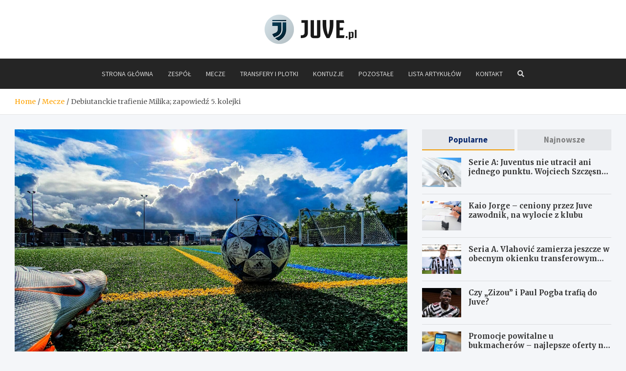

--- FILE ---
content_type: text/html; charset=UTF-8
request_url: https://www.juve.pl/debiutanckie-trafienie-milika-zapowiedz-5-kolejki/
body_size: 14773
content:
<!doctype html>
<html lang="pl-PL">
<head>
	<meta charset="UTF-8">
	<meta name="viewport" content="width=device-width, initial-scale=1, shrink-to-fit=no">
	<link rel="profile" href="https://gmpg.org/xfn/11">

	<meta name='robots' content='index, follow, max-image-preview:large, max-snippet:-1, max-video-preview:-1' />

	<!-- This site is optimized with the Yoast SEO plugin v26.7 - https://yoast.com/wordpress/plugins/seo/ -->
	<title>Debiutanckie trafienie Milika; zapowiedź 5. kolejki - Juve.pl</title>
	<link rel="canonical" href="https://www.juve.pl/debiutanckie-trafienie-milika-zapowiedz-5-kolejki/" />
	<meta property="og:locale" content="pl_PL" />
	<meta property="og:type" content="article" />
	<meta property="og:title" content="Debiutanckie trafienie Milika; zapowiedź 5. kolejki - Juve.pl" />
	<meta property="og:description" content="Po zdobyciu 5 punktów w 3 pierwszych spotkaniach kibice Juventusu mogli mówić o raczej nieco powolnym starcie sezonu 2022/23. W 4. kolejce &#8222;Stara Dama&#8221; podejmowała w Turynie zespół Spezia. Dla&hellip;" />
	<meta property="og:url" content="https://www.juve.pl/debiutanckie-trafienie-milika-zapowiedz-5-kolejki/" />
	<meta property="og:site_name" content="Juve.pl" />
	<meta property="article:published_time" content="2022-09-02T21:42:20+00:00" />
	<meta property="og:image" content="https://www.juve.pl/wp-content/uploads/2022/09/jason-charters-IorqsMssQH0-unsplash.jpg" />
	<meta property="og:image:width" content="1920" />
	<meta property="og:image:height" content="2560" />
	<meta property="og:image:type" content="image/jpeg" />
	<meta name="author" content="Marek Ostrowski" />
	<meta name="twitter:card" content="summary_large_image" />
	<meta name="twitter:label1" content="Napisane przez" />
	<meta name="twitter:data1" content="Marek Ostrowski" />
	<meta name="twitter:label2" content="Szacowany czas czytania" />
	<meta name="twitter:data2" content="2 minuty" />
	<script type="application/ld+json" class="yoast-schema-graph">{"@context":"https://schema.org","@graph":[{"@type":"Article","@id":"https://www.juve.pl/debiutanckie-trafienie-milika-zapowiedz-5-kolejki/#article","isPartOf":{"@id":"https://www.juve.pl/debiutanckie-trafienie-milika-zapowiedz-5-kolejki/"},"author":{"name":"Marek Ostrowski","@id":"https://www.juve.pl/#/schema/person/d2996925b76cac7c751eafcad271e6cc"},"headline":"Debiutanckie trafienie Milika; zapowiedź 5. kolejki","datePublished":"2022-09-02T21:42:20+00:00","mainEntityOfPage":{"@id":"https://www.juve.pl/debiutanckie-trafienie-milika-zapowiedz-5-kolejki/"},"wordCount":343,"publisher":{"@id":"https://www.juve.pl/#organization"},"image":{"@id":"https://www.juve.pl/debiutanckie-trafienie-milika-zapowiedz-5-kolejki/#primaryimage"},"thumbnailUrl":"https://www.juve.pl/wp-content/uploads/2022/09/jason-charters-IorqsMssQH0-unsplash.jpg","articleSection":["Mecze"],"inLanguage":"pl-PL"},{"@type":"WebPage","@id":"https://www.juve.pl/debiutanckie-trafienie-milika-zapowiedz-5-kolejki/","url":"https://www.juve.pl/debiutanckie-trafienie-milika-zapowiedz-5-kolejki/","name":"Debiutanckie trafienie Milika; zapowiedź 5. kolejki - Juve.pl","isPartOf":{"@id":"https://www.juve.pl/#website"},"primaryImageOfPage":{"@id":"https://www.juve.pl/debiutanckie-trafienie-milika-zapowiedz-5-kolejki/#primaryimage"},"image":{"@id":"https://www.juve.pl/debiutanckie-trafienie-milika-zapowiedz-5-kolejki/#primaryimage"},"thumbnailUrl":"https://www.juve.pl/wp-content/uploads/2022/09/jason-charters-IorqsMssQH0-unsplash.jpg","datePublished":"2022-09-02T21:42:20+00:00","breadcrumb":{"@id":"https://www.juve.pl/debiutanckie-trafienie-milika-zapowiedz-5-kolejki/#breadcrumb"},"inLanguage":"pl-PL","potentialAction":[{"@type":"ReadAction","target":["https://www.juve.pl/debiutanckie-trafienie-milika-zapowiedz-5-kolejki/"]}]},{"@type":"ImageObject","inLanguage":"pl-PL","@id":"https://www.juve.pl/debiutanckie-trafienie-milika-zapowiedz-5-kolejki/#primaryimage","url":"https://www.juve.pl/wp-content/uploads/2022/09/jason-charters-IorqsMssQH0-unsplash.jpg","contentUrl":"https://www.juve.pl/wp-content/uploads/2022/09/jason-charters-IorqsMssQH0-unsplash.jpg","width":1920,"height":2560},{"@type":"BreadcrumbList","@id":"https://www.juve.pl/debiutanckie-trafienie-milika-zapowiedz-5-kolejki/#breadcrumb","itemListElement":[{"@type":"ListItem","position":1,"name":"Home","item":"https://www.juve.pl/"},{"@type":"ListItem","position":2,"name":"Debiutanckie trafienie Milika; zapowiedź 5. kolejki"}]},{"@type":"WebSite","@id":"https://www.juve.pl/#website","url":"https://www.juve.pl/","name":"Juve.pl","description":"","publisher":{"@id":"https://www.juve.pl/#organization"},"potentialAction":[{"@type":"SearchAction","target":{"@type":"EntryPoint","urlTemplate":"https://www.juve.pl/?s={search_term_string}"},"query-input":{"@type":"PropertyValueSpecification","valueRequired":true,"valueName":"search_term_string"}}],"inLanguage":"pl-PL"},{"@type":"Organization","@id":"https://www.juve.pl/#organization","name":"Juve.pl","url":"https://www.juve.pl/","logo":{"@type":"ImageObject","inLanguage":"pl-PL","@id":"https://www.juve.pl/#/schema/logo/image/","url":"https://www.juve.pl/wp-content/uploads/2022/02/logo.png","contentUrl":"https://www.juve.pl/wp-content/uploads/2022/02/logo.png","width":376,"height":120,"caption":"Juve.pl"},"image":{"@id":"https://www.juve.pl/#/schema/logo/image/"}},{"@type":"Person","@id":"https://www.juve.pl/#/schema/person/d2996925b76cac7c751eafcad271e6cc","name":"Marek Ostrowski","image":{"@type":"ImageObject","inLanguage":"pl-PL","@id":"https://www.juve.pl/#/schema/person/image/","url":"https://secure.gravatar.com/avatar/c7b5b193ae9e48d3a06ccdeac9bddf2d9715f2605a4b041f209fe726c18fe240?s=96&d=mm&r=g","contentUrl":"https://secure.gravatar.com/avatar/c7b5b193ae9e48d3a06ccdeac9bddf2d9715f2605a4b041f209fe726c18fe240?s=96&d=mm&r=g","caption":"Marek Ostrowski"},"url":"https://www.juve.pl/author/admin/"}]}</script>
	<!-- / Yoast SEO plugin. -->


<link rel='dns-prefetch' href='//fonts.googleapis.com' />
<link rel="alternate" type="application/rss+xml" title="Juve.pl &raquo; Kanał z wpisami" href="https://www.juve.pl/feed/" />
<link rel="alternate" type="application/rss+xml" title="Juve.pl &raquo; Kanał z komentarzami" href="https://www.juve.pl/comments/feed/" />
<link rel="alternate" title="oEmbed (JSON)" type="application/json+oembed" href="https://www.juve.pl/wp-json/oembed/1.0/embed?url=https%3A%2F%2Fwww.juve.pl%2Fdebiutanckie-trafienie-milika-zapowiedz-5-kolejki%2F" />
<link rel="alternate" title="oEmbed (XML)" type="text/xml+oembed" href="https://www.juve.pl/wp-json/oembed/1.0/embed?url=https%3A%2F%2Fwww.juve.pl%2Fdebiutanckie-trafienie-milika-zapowiedz-5-kolejki%2F&#038;format=xml" />
<style id='wp-img-auto-sizes-contain-inline-css' type='text/css'>
img:is([sizes=auto i],[sizes^="auto," i]){contain-intrinsic-size:3000px 1500px}
/*# sourceURL=wp-img-auto-sizes-contain-inline-css */
</style>
<style id='wp-emoji-styles-inline-css' type='text/css'>

	img.wp-smiley, img.emoji {
		display: inline !important;
		border: none !important;
		box-shadow: none !important;
		height: 1em !important;
		width: 1em !important;
		margin: 0 0.07em !important;
		vertical-align: -0.1em !important;
		background: none !important;
		padding: 0 !important;
	}
/*# sourceURL=wp-emoji-styles-inline-css */
</style>
<style id='wp-block-library-inline-css' type='text/css'>
:root{--wp-block-synced-color:#7a00df;--wp-block-synced-color--rgb:122,0,223;--wp-bound-block-color:var(--wp-block-synced-color);--wp-editor-canvas-background:#ddd;--wp-admin-theme-color:#007cba;--wp-admin-theme-color--rgb:0,124,186;--wp-admin-theme-color-darker-10:#006ba1;--wp-admin-theme-color-darker-10--rgb:0,107,160.5;--wp-admin-theme-color-darker-20:#005a87;--wp-admin-theme-color-darker-20--rgb:0,90,135;--wp-admin-border-width-focus:2px}@media (min-resolution:192dpi){:root{--wp-admin-border-width-focus:1.5px}}.wp-element-button{cursor:pointer}:root .has-very-light-gray-background-color{background-color:#eee}:root .has-very-dark-gray-background-color{background-color:#313131}:root .has-very-light-gray-color{color:#eee}:root .has-very-dark-gray-color{color:#313131}:root .has-vivid-green-cyan-to-vivid-cyan-blue-gradient-background{background:linear-gradient(135deg,#00d084,#0693e3)}:root .has-purple-crush-gradient-background{background:linear-gradient(135deg,#34e2e4,#4721fb 50%,#ab1dfe)}:root .has-hazy-dawn-gradient-background{background:linear-gradient(135deg,#faaca8,#dad0ec)}:root .has-subdued-olive-gradient-background{background:linear-gradient(135deg,#fafae1,#67a671)}:root .has-atomic-cream-gradient-background{background:linear-gradient(135deg,#fdd79a,#004a59)}:root .has-nightshade-gradient-background{background:linear-gradient(135deg,#330968,#31cdcf)}:root .has-midnight-gradient-background{background:linear-gradient(135deg,#020381,#2874fc)}:root{--wp--preset--font-size--normal:16px;--wp--preset--font-size--huge:42px}.has-regular-font-size{font-size:1em}.has-larger-font-size{font-size:2.625em}.has-normal-font-size{font-size:var(--wp--preset--font-size--normal)}.has-huge-font-size{font-size:var(--wp--preset--font-size--huge)}.has-text-align-center{text-align:center}.has-text-align-left{text-align:left}.has-text-align-right{text-align:right}.has-fit-text{white-space:nowrap!important}#end-resizable-editor-section{display:none}.aligncenter{clear:both}.items-justified-left{justify-content:flex-start}.items-justified-center{justify-content:center}.items-justified-right{justify-content:flex-end}.items-justified-space-between{justify-content:space-between}.screen-reader-text{border:0;clip-path:inset(50%);height:1px;margin:-1px;overflow:hidden;padding:0;position:absolute;width:1px;word-wrap:normal!important}.screen-reader-text:focus{background-color:#ddd;clip-path:none;color:#444;display:block;font-size:1em;height:auto;left:5px;line-height:normal;padding:15px 23px 14px;text-decoration:none;top:5px;width:auto;z-index:100000}html :where(.has-border-color){border-style:solid}html :where([style*=border-top-color]){border-top-style:solid}html :where([style*=border-right-color]){border-right-style:solid}html :where([style*=border-bottom-color]){border-bottom-style:solid}html :where([style*=border-left-color]){border-left-style:solid}html :where([style*=border-width]){border-style:solid}html :where([style*=border-top-width]){border-top-style:solid}html :where([style*=border-right-width]){border-right-style:solid}html :where([style*=border-bottom-width]){border-bottom-style:solid}html :where([style*=border-left-width]){border-left-style:solid}html :where(img[class*=wp-image-]){height:auto;max-width:100%}:where(figure){margin:0 0 1em}html :where(.is-position-sticky){--wp-admin--admin-bar--position-offset:var(--wp-admin--admin-bar--height,0px)}@media screen and (max-width:600px){html :where(.is-position-sticky){--wp-admin--admin-bar--position-offset:0px}}

/*# sourceURL=wp-block-library-inline-css */
</style><style id='global-styles-inline-css' type='text/css'>
:root{--wp--preset--aspect-ratio--square: 1;--wp--preset--aspect-ratio--4-3: 4/3;--wp--preset--aspect-ratio--3-4: 3/4;--wp--preset--aspect-ratio--3-2: 3/2;--wp--preset--aspect-ratio--2-3: 2/3;--wp--preset--aspect-ratio--16-9: 16/9;--wp--preset--aspect-ratio--9-16: 9/16;--wp--preset--color--black: #000000;--wp--preset--color--cyan-bluish-gray: #abb8c3;--wp--preset--color--white: #ffffff;--wp--preset--color--pale-pink: #f78da7;--wp--preset--color--vivid-red: #cf2e2e;--wp--preset--color--luminous-vivid-orange: #ff6900;--wp--preset--color--luminous-vivid-amber: #fcb900;--wp--preset--color--light-green-cyan: #7bdcb5;--wp--preset--color--vivid-green-cyan: #00d084;--wp--preset--color--pale-cyan-blue: #8ed1fc;--wp--preset--color--vivid-cyan-blue: #0693e3;--wp--preset--color--vivid-purple: #9b51e0;--wp--preset--gradient--vivid-cyan-blue-to-vivid-purple: linear-gradient(135deg,rgb(6,147,227) 0%,rgb(155,81,224) 100%);--wp--preset--gradient--light-green-cyan-to-vivid-green-cyan: linear-gradient(135deg,rgb(122,220,180) 0%,rgb(0,208,130) 100%);--wp--preset--gradient--luminous-vivid-amber-to-luminous-vivid-orange: linear-gradient(135deg,rgb(252,185,0) 0%,rgb(255,105,0) 100%);--wp--preset--gradient--luminous-vivid-orange-to-vivid-red: linear-gradient(135deg,rgb(255,105,0) 0%,rgb(207,46,46) 100%);--wp--preset--gradient--very-light-gray-to-cyan-bluish-gray: linear-gradient(135deg,rgb(238,238,238) 0%,rgb(169,184,195) 100%);--wp--preset--gradient--cool-to-warm-spectrum: linear-gradient(135deg,rgb(74,234,220) 0%,rgb(151,120,209) 20%,rgb(207,42,186) 40%,rgb(238,44,130) 60%,rgb(251,105,98) 80%,rgb(254,248,76) 100%);--wp--preset--gradient--blush-light-purple: linear-gradient(135deg,rgb(255,206,236) 0%,rgb(152,150,240) 100%);--wp--preset--gradient--blush-bordeaux: linear-gradient(135deg,rgb(254,205,165) 0%,rgb(254,45,45) 50%,rgb(107,0,62) 100%);--wp--preset--gradient--luminous-dusk: linear-gradient(135deg,rgb(255,203,112) 0%,rgb(199,81,192) 50%,rgb(65,88,208) 100%);--wp--preset--gradient--pale-ocean: linear-gradient(135deg,rgb(255,245,203) 0%,rgb(182,227,212) 50%,rgb(51,167,181) 100%);--wp--preset--gradient--electric-grass: linear-gradient(135deg,rgb(202,248,128) 0%,rgb(113,206,126) 100%);--wp--preset--gradient--midnight: linear-gradient(135deg,rgb(2,3,129) 0%,rgb(40,116,252) 100%);--wp--preset--font-size--small: 13px;--wp--preset--font-size--medium: 20px;--wp--preset--font-size--large: 36px;--wp--preset--font-size--x-large: 42px;--wp--preset--spacing--20: 0.44rem;--wp--preset--spacing--30: 0.67rem;--wp--preset--spacing--40: 1rem;--wp--preset--spacing--50: 1.5rem;--wp--preset--spacing--60: 2.25rem;--wp--preset--spacing--70: 3.38rem;--wp--preset--spacing--80: 5.06rem;--wp--preset--shadow--natural: 6px 6px 9px rgba(0, 0, 0, 0.2);--wp--preset--shadow--deep: 12px 12px 50px rgba(0, 0, 0, 0.4);--wp--preset--shadow--sharp: 6px 6px 0px rgba(0, 0, 0, 0.2);--wp--preset--shadow--outlined: 6px 6px 0px -3px rgb(255, 255, 255), 6px 6px rgb(0, 0, 0);--wp--preset--shadow--crisp: 6px 6px 0px rgb(0, 0, 0);}:where(.is-layout-flex){gap: 0.5em;}:where(.is-layout-grid){gap: 0.5em;}body .is-layout-flex{display: flex;}.is-layout-flex{flex-wrap: wrap;align-items: center;}.is-layout-flex > :is(*, div){margin: 0;}body .is-layout-grid{display: grid;}.is-layout-grid > :is(*, div){margin: 0;}:where(.wp-block-columns.is-layout-flex){gap: 2em;}:where(.wp-block-columns.is-layout-grid){gap: 2em;}:where(.wp-block-post-template.is-layout-flex){gap: 1.25em;}:where(.wp-block-post-template.is-layout-grid){gap: 1.25em;}.has-black-color{color: var(--wp--preset--color--black) !important;}.has-cyan-bluish-gray-color{color: var(--wp--preset--color--cyan-bluish-gray) !important;}.has-white-color{color: var(--wp--preset--color--white) !important;}.has-pale-pink-color{color: var(--wp--preset--color--pale-pink) !important;}.has-vivid-red-color{color: var(--wp--preset--color--vivid-red) !important;}.has-luminous-vivid-orange-color{color: var(--wp--preset--color--luminous-vivid-orange) !important;}.has-luminous-vivid-amber-color{color: var(--wp--preset--color--luminous-vivid-amber) !important;}.has-light-green-cyan-color{color: var(--wp--preset--color--light-green-cyan) !important;}.has-vivid-green-cyan-color{color: var(--wp--preset--color--vivid-green-cyan) !important;}.has-pale-cyan-blue-color{color: var(--wp--preset--color--pale-cyan-blue) !important;}.has-vivid-cyan-blue-color{color: var(--wp--preset--color--vivid-cyan-blue) !important;}.has-vivid-purple-color{color: var(--wp--preset--color--vivid-purple) !important;}.has-black-background-color{background-color: var(--wp--preset--color--black) !important;}.has-cyan-bluish-gray-background-color{background-color: var(--wp--preset--color--cyan-bluish-gray) !important;}.has-white-background-color{background-color: var(--wp--preset--color--white) !important;}.has-pale-pink-background-color{background-color: var(--wp--preset--color--pale-pink) !important;}.has-vivid-red-background-color{background-color: var(--wp--preset--color--vivid-red) !important;}.has-luminous-vivid-orange-background-color{background-color: var(--wp--preset--color--luminous-vivid-orange) !important;}.has-luminous-vivid-amber-background-color{background-color: var(--wp--preset--color--luminous-vivid-amber) !important;}.has-light-green-cyan-background-color{background-color: var(--wp--preset--color--light-green-cyan) !important;}.has-vivid-green-cyan-background-color{background-color: var(--wp--preset--color--vivid-green-cyan) !important;}.has-pale-cyan-blue-background-color{background-color: var(--wp--preset--color--pale-cyan-blue) !important;}.has-vivid-cyan-blue-background-color{background-color: var(--wp--preset--color--vivid-cyan-blue) !important;}.has-vivid-purple-background-color{background-color: var(--wp--preset--color--vivid-purple) !important;}.has-black-border-color{border-color: var(--wp--preset--color--black) !important;}.has-cyan-bluish-gray-border-color{border-color: var(--wp--preset--color--cyan-bluish-gray) !important;}.has-white-border-color{border-color: var(--wp--preset--color--white) !important;}.has-pale-pink-border-color{border-color: var(--wp--preset--color--pale-pink) !important;}.has-vivid-red-border-color{border-color: var(--wp--preset--color--vivid-red) !important;}.has-luminous-vivid-orange-border-color{border-color: var(--wp--preset--color--luminous-vivid-orange) !important;}.has-luminous-vivid-amber-border-color{border-color: var(--wp--preset--color--luminous-vivid-amber) !important;}.has-light-green-cyan-border-color{border-color: var(--wp--preset--color--light-green-cyan) !important;}.has-vivid-green-cyan-border-color{border-color: var(--wp--preset--color--vivid-green-cyan) !important;}.has-pale-cyan-blue-border-color{border-color: var(--wp--preset--color--pale-cyan-blue) !important;}.has-vivid-cyan-blue-border-color{border-color: var(--wp--preset--color--vivid-cyan-blue) !important;}.has-vivid-purple-border-color{border-color: var(--wp--preset--color--vivid-purple) !important;}.has-vivid-cyan-blue-to-vivid-purple-gradient-background{background: var(--wp--preset--gradient--vivid-cyan-blue-to-vivid-purple) !important;}.has-light-green-cyan-to-vivid-green-cyan-gradient-background{background: var(--wp--preset--gradient--light-green-cyan-to-vivid-green-cyan) !important;}.has-luminous-vivid-amber-to-luminous-vivid-orange-gradient-background{background: var(--wp--preset--gradient--luminous-vivid-amber-to-luminous-vivid-orange) !important;}.has-luminous-vivid-orange-to-vivid-red-gradient-background{background: var(--wp--preset--gradient--luminous-vivid-orange-to-vivid-red) !important;}.has-very-light-gray-to-cyan-bluish-gray-gradient-background{background: var(--wp--preset--gradient--very-light-gray-to-cyan-bluish-gray) !important;}.has-cool-to-warm-spectrum-gradient-background{background: var(--wp--preset--gradient--cool-to-warm-spectrum) !important;}.has-blush-light-purple-gradient-background{background: var(--wp--preset--gradient--blush-light-purple) !important;}.has-blush-bordeaux-gradient-background{background: var(--wp--preset--gradient--blush-bordeaux) !important;}.has-luminous-dusk-gradient-background{background: var(--wp--preset--gradient--luminous-dusk) !important;}.has-pale-ocean-gradient-background{background: var(--wp--preset--gradient--pale-ocean) !important;}.has-electric-grass-gradient-background{background: var(--wp--preset--gradient--electric-grass) !important;}.has-midnight-gradient-background{background: var(--wp--preset--gradient--midnight) !important;}.has-small-font-size{font-size: var(--wp--preset--font-size--small) !important;}.has-medium-font-size{font-size: var(--wp--preset--font-size--medium) !important;}.has-large-font-size{font-size: var(--wp--preset--font-size--large) !important;}.has-x-large-font-size{font-size: var(--wp--preset--font-size--x-large) !important;}
/*# sourceURL=global-styles-inline-css */
</style>

<style id='classic-theme-styles-inline-css' type='text/css'>
/*! This file is auto-generated */
.wp-block-button__link{color:#fff;background-color:#32373c;border-radius:9999px;box-shadow:none;text-decoration:none;padding:calc(.667em + 2px) calc(1.333em + 2px);font-size:1.125em}.wp-block-file__button{background:#32373c;color:#fff;text-decoration:none}
/*# sourceURL=/wp-includes/css/classic-themes.min.css */
</style>
<link rel='stylesheet' id='bootstrap-style-css' href='https://www.juve.pl/wp-content/themes/meta-news-pro/assets/library/bootstrap/css/bootstrap.min.css?ver=4.0.0' type='text/css' media='all' />
<link rel='stylesheet' id='font-awesome-style-css' href='https://www.juve.pl/wp-content/themes/meta-news-pro/assets/library/font-awesome/css/all.min.css?ver=6.9' type='text/css' media='all' />
<link rel='stylesheet' id='meta-news-google-fonts-css' href='//fonts.googleapis.com/css?family=Merriweather%3A300%2C300i%2C400%2C400i%2C500%2C500i%2C700%2C700i%7CSource+Sans+Pro%3A300%2C300i%2C400%2C400i%2C500%2C500i%2C700%2C700i&#038;ver=6.9' type='text/css' media='all' />
<link rel='stylesheet' id='owl-carousel-css' href='https://www.juve.pl/wp-content/themes/meta-news-pro/assets/library/owl-carousel/owl.carousel.min.css?ver=2.3.4' type='text/css' media='all' />
<link rel='stylesheet' id='meta-news-style-css' href='https://www.juve.pl/wp-content/themes/meta-news-pro/style.css?ver=6.9' type='text/css' media='all' />
<script type="e387d84d63edfe958924bed5-text/javascript" src="https://www.juve.pl/wp-includes/js/jquery/jquery.min.js?ver=3.7.1" id="jquery-core-js"></script>
<script type="e387d84d63edfe958924bed5-text/javascript" src="https://www.juve.pl/wp-includes/js/jquery/jquery-migrate.min.js?ver=3.4.1" id="jquery-migrate-js"></script>
<link rel="https://api.w.org/" href="https://www.juve.pl/wp-json/" /><link rel="alternate" title="JSON" type="application/json" href="https://www.juve.pl/wp-json/wp/v2/posts/3883" /><link rel="EditURI" type="application/rsd+xml" title="RSD" href="https://www.juve.pl/xmlrpc.php?rsd" />
<meta name="generator" content="WordPress 6.9" />
<link rel='shortlink' href='https://www.juve.pl/?p=3883' />

	<style type="text/css">
				@media (min-width: 768px) {
				}
		/* Color Scheme > links */
			::selection {
				background-color: #ffa200;
				color: #fff;
			}
			::-moz-selection {
				background-color: #ffa200;
				color: #fff;
			}
			a,
			a:hover,
			.entry-title a:hover,
			.entry-title a:focus,
			.entry-meta a:hover,
			.entry-meta a:focus,
			.entry-meta .tag-links a,
			.navigation.post-navigation .nav-links a:hover,
			.comment-metadata a.comment-edit-link,
			.widget ul li a:hover,
			.widget_tag_cloud a:hover,
			.widget_archive li a[aria-current="page"],
			.widget_categories .current-cat a,
			.widget_nav_menu ul li.current_page_item > a,
			.widget_nav_menu ul li.current_page_ancestor > a,
			.widget_nav_menu ul li.current-menu-item > a,
			.widget_nav_menu ul li.current-menu-ancestor > a,
			.widget_pages ul li.current_page_item > a,
			.widget_pages ul li.current_page_ancestor > a,
			.woocommerce.widget_product_categories ul.product-categories .current-cat-parent > a,
			.woocommerce.widget_product_categories ul.product-categories .current-cat > a,
			.woocommerce .star-rating,
			.woocommerce .star-rating:before,
			.woocommerce-MyAccount-navigation ul li:hover a,
			.woocommerce-MyAccount-navigation ul li.is-active a,
			.top-stories-bar .entry-title a:hover,
			.top-stories-bar .entry-title a:focus {
				color: #ffa200;
			}
		/* Color Scheme > Navigation */
			.navbar {
				background-color: #252525;
			}
			.main-navigation li ul li:hover > a,
			.main-navigation li ul li:focus > a,
			.main-navigation li ul li:focus-within > a,
			.main-navigation li ul li.current-menu-item > a,
			.main-navigation li ul li.current-menu-ancestor > a,
			.main-navigation li ul li.current_page_item > a,
			.main-navigation li ul li.current_page_ancestor > a {
				color: #252525;
			}
			@media (max-width: 991px) {
				.main-navigation li:hover > a,
				.main-navigation li:focus > a,
				.main-navigation li:focus-within > a,
				.main-navigation li.current_page_item > a,
				.main-navigation li.current_page_ancestor > a,
				.main-navigation li.current-menu-item > a,
				.main-navigation li.current-menu-ancestor > a,
				.main-navigation li ul li:hover > a,
				.main-navigation li ul li:focus > a,
				.main-navigation li ul li:focus-within > a,
				.main-navigation li ul li.current-menu-item > a,
				.main-navigation li ul li.current-menu-ancestor > a,
				.main-navigation li ul li.current_page_item > a,
				.main-navigation li ul li.current_page_ancestor > a {
					color: #252525;
				}
			}
		/* Color Scheme > Buttons */
			.btn-theme,
			.btn-outline-theme:hover,
			input[type="reset"],
			input[type="button"],
			input[type="submit"],
			button,
			.back-to-top a,
			.navigation.pagination .page-numbers.current,
			.navigation.pagination a.page-numbers:hover,
			.page-links .post-page-numbers.current,
			.page-links a.post-page-numbers:hover,
			.woocommerce #respond input#submit,
			.woocommerce a.button,
			.woocommerce button.button,
			.woocommerce input.button,
			.woocommerce #respond input#submit.alt,
			.woocommerce a.button.alt,
			.woocommerce button.button.alt,
			.woocommerce input.button.alt,
			.woocommerce #respond input#submit.disabled,
			.woocommerce #respond input#submit:disabled,
			.woocommerce #respond input#submit:disabled[disabled],
			.woocommerce a.button.disabled,
			.woocommerce a.button:disabled,
			.woocommerce a.button:disabled[disabled],
			.woocommerce button.button.disabled,
			.woocommerce button.button:disabled,
			.woocommerce button.button:disabled[disabled],
			.woocommerce input.button.disabled,
			.woocommerce input.button:disabled,
			.woocommerce input.button:disabled[disabled],
			.woocommerce #respond input#submit.disabled:hover,
			.woocommerce #respond input#submit:disabled:hover,
			.woocommerce #respond input#submit:disabled[disabled]:hover,
			.woocommerce a.button.disabled:hover,
			.woocommerce a.button:disabled:hover,
			.woocommerce a.button:disabled[disabled]:hover,
			.woocommerce button.button.disabled:hover,
			.woocommerce button.button:disabled:hover,
			.woocommerce button.button:disabled[disabled]:hover,
			.woocommerce input.button.disabled:hover,
			.woocommerce input.button:disabled:hover,
			.woocommerce input.button:disabled[disabled]:hover,
			.woocommerce span.onsale,
			.woocommerce .widget_price_filter .ui-slider .ui-slider-range,
			.woocommerce .widget_price_filter .ui-slider .ui-slider-handle,
			.woocommerce nav.woocommerce-pagination ul li .page-numbers:hover,
			.woocommerce nav.woocommerce-pagination ul li .page-numbers:focus,
			.woocommerce nav.woocommerce-pagination ul li .page-numbers.current,
			.wp-block-search .wp-block-search__button {
				background-color: #ffa200;
			}
			.btn-outline-theme {
				border-color: #ffa200;
			}
			.btn-outline-theme {
				color: #ffa200;
			}
		/* Color Scheme > Elements */
			.theme-color,
			.format-quote blockquote:before,
			.hentry.sticky .entry-header:before,
			.format-audio .post-content:after,
			.format-image .post-content:after,
			.format-video .post-content:after,
			.format-audio .entry-header:after,
			.format-image .entry-header:after,
			.format-video .entry-header:after {
				color: #ffa200;
			}
			.theme-bg-color,
			#search-modal.modal .search-form:after,
			.title-style-8 .widget-title span,
			.title-style-8 .stories-title span,
			.title-style-8 .meta-news-widget-recent-posts .nav-link.widget-title:hover,
			.title-style-8 .meta-news-widget-recent-posts .nav-link.widget-title:hover span,
			.title-style-8 .meta-news-widget-recent-posts .nav-link.widget-title.active,
			.title-style-8 .meta-news-widget-recent-posts .nav-link.widget-title.active span {
				background-color: #ffa200;
			}
			.title-style-4 .widget-title:before,
			.title-style-4 .stories-title:before,
			.title-style-6 .widget-title,
			.title-style-6 .stories-title,
			.title-style-8 .widget-title,
			.title-style-8 .stories-title,
			.title-style-4 .meta-news-widget-recent-posts .nav-link.widget-title:hover span,
			.title-style-4 .meta-news-widget-recent-posts .nav-link.widget-title.active span,
			.title-style-6 .meta-news-widget-recent-posts .nav-link.widget-title:hover span,
			.title-style-6 .meta-news-widget-recent-posts .nav-link.widget-title.active span,
			.title-style-8 .meta-news-widget-recent-posts .nav-link.widget-title:hover,
			.title-style-8 .meta-news-widget-recent-posts .nav-link.widget-title:hover span,
			.title-style-8 .meta-news-widget-recent-posts .nav-link.widget-title.active,
			.title-style-8 .meta-news-widget-recent-posts .nav-link.widget-title.active span {
				border-color: #ffa200;
			}
		/* Color Scheme > Footer Info Bar */
		.site-info {
			background-color: #353535;
		}
		/* Elements Color > Theme Secondary Color */
			.btn-read-more,
			.btn-read-more:hover,
			.site-footer .widget-area .btn-read-more,
			.site-footer .widget-area .btn-read-more:hover {
				color: #ffa200;
			}
			.btn-read-more .read-more-icon svg {
				fill: #ffa200;
			}
			.stories-title:before,
			.widget-title:before,
			.title-style-7 .widget-title,
			.title-style-7 .stories-title,
			.title-style-9 .widget-title span,
			.title-style-9 .stories-title span,
			.meta-news-widget-recent-posts .nav-link:hover span,
			.meta-news-widget-recent-posts .nav-link.active span,
			.title-style-5 .meta-news-widget-recent-posts .nav-link.widget-title:hover span,
			.title-style-5 .meta-news-widget-recent-posts .nav-link.widget-title.active span,
			.title-style-7 .meta-news-widget-recent-posts .nav-link.widget-title:hover span,
			.title-style-7 .meta-news-widget-recent-posts .nav-link.widget-title.active span,
			.title-style-9 .meta-news-widget-recent-posts .nav-link.widget-title:hover span,
			.title-style-9 .meta-news-widget-recent-posts .nav-link.widget-title.active span,
			.hot-news-bar .entry-header,
			.hot-news-bar.hot-news-center .entry-title,
			.featured-banner .featured-slider .post-block .entry-header {
				border-color: #ffa200;
			}
		/* Elements Color > Top Stories Label */
			.top-stories-bar .top-stories-label,
			.top-stories-bar.label-fluid .top-stories-label-wrap:before,
			.top-stories-label.top-stories-label-3:after,
			.top-stories-label.top-stories-label-6:after,
			.top-stories-label.top-stories-label-6:before {
				background-color: #ffa200;
			}
			.top-stories-label.top-stories-label-4:after,
			.top-stories-label.top-stories-label-5:after {
				border-color: transparent transparent transparent #ffa200;
			}
			body.rtl .top-stories-label.top-stories-label-4:after,
			body.rtl .top-stories-label.top-stories-label-5:after {
				border-color: transparent #ffa200 transparent transparent ;
			}
		/* Category Color > Mecze */
				.entry-meta.category-meta .cat-links a.cat-links-67,
				.entry-meta.category-meta .cat-links a.cat-links-67:hover,
				.site-footer .widget-area .entry-meta.category-meta .cat-links a.cat-links-67,
				.site-footer .widget-area .entry-meta.category-meta .cat-links a.cat-links-67:hover {
					color: #ffa200;
				}
				.post-block .entry-meta.category-meta .cat-links a.cat-links-67,
				.site-footer .widget-area .post-block .entry-meta.category-meta .cat-links a.cat-links-67,
				.post-block .entry-meta.category-meta .cat-links a.cat-links-67:hover,
				.site-footer .widget-area .post-block .entry-meta.category-meta .cat-links a.cat-links-67:hover {
					background-color: #ffa200;
					color: #fff;
				}
				.post-block .entry-meta.category-meta .cat-links a.cat-links-67:hover,
				.site-footer .widget-area .post-block .entry-meta.category-meta .cat-links a.cat-links-67:hover {
					color: rgba(255, 255, 255, 0.85);
				}
			/* Category Color > Transfery i plotki */
				.entry-meta.category-meta .cat-links a.cat-links-52,
				.entry-meta.category-meta .cat-links a.cat-links-52:hover,
				.site-footer .widget-area .entry-meta.category-meta .cat-links a.cat-links-52,
				.site-footer .widget-area .entry-meta.category-meta .cat-links a.cat-links-52:hover {
					color: #ffa200;
				}
				.post-block .entry-meta.category-meta .cat-links a.cat-links-52,
				.site-footer .widget-area .post-block .entry-meta.category-meta .cat-links a.cat-links-52,
				.post-block .entry-meta.category-meta .cat-links a.cat-links-52:hover,
				.site-footer .widget-area .post-block .entry-meta.category-meta .cat-links a.cat-links-52:hover {
					background-color: #ffa200;
					color: #fff;
				}
				.post-block .entry-meta.category-meta .cat-links a.cat-links-52:hover,
				.site-footer .widget-area .post-block .entry-meta.category-meta .cat-links a.cat-links-52:hover {
					color: rgba(255, 255, 255, 0.85);
				}
			/* Category Color > Uncategorized */
				.entry-meta.category-meta .cat-links a.cat-links-1,
				.entry-meta.category-meta .cat-links a.cat-links-1:hover,
				.site-footer .widget-area .entry-meta.category-meta .cat-links a.cat-links-1,
				.site-footer .widget-area .entry-meta.category-meta .cat-links a.cat-links-1:hover {
					color: #ffa200;
				}
				.post-block .entry-meta.category-meta .cat-links a.cat-links-1,
				.site-footer .widget-area .post-block .entry-meta.category-meta .cat-links a.cat-links-1,
				.post-block .entry-meta.category-meta .cat-links a.cat-links-1:hover,
				.site-footer .widget-area .post-block .entry-meta.category-meta .cat-links a.cat-links-1:hover {
					background-color: #ffa200;
					color: #fff;
				}
				.post-block .entry-meta.category-meta .cat-links a.cat-links-1:hover,
				.site-footer .widget-area .post-block .entry-meta.category-meta .cat-links a.cat-links-1:hover {
					color: rgba(255, 255, 255, 0.85);
				}
			/* Category Color > Zespół */
				.entry-meta.category-meta .cat-links a.cat-links-68,
				.entry-meta.category-meta .cat-links a.cat-links-68:hover,
				.site-footer .widget-area .entry-meta.category-meta .cat-links a.cat-links-68,
				.site-footer .widget-area .entry-meta.category-meta .cat-links a.cat-links-68:hover {
					color: #ffa200;
				}
				.post-block .entry-meta.category-meta .cat-links a.cat-links-68,
				.site-footer .widget-area .post-block .entry-meta.category-meta .cat-links a.cat-links-68,
				.post-block .entry-meta.category-meta .cat-links a.cat-links-68:hover,
				.site-footer .widget-area .post-block .entry-meta.category-meta .cat-links a.cat-links-68:hover {
					background-color: #ffa200;
					color: #fff;
				}
				.post-block .entry-meta.category-meta .cat-links a.cat-links-68:hover,
				.site-footer .widget-area .post-block .entry-meta.category-meta .cat-links a.cat-links-68:hover {
					color: rgba(255, 255, 255, 0.85);
				}
			/* Font Color > Navigation */
			.navbar .navbar-toggler,
			.search-toggle,
			.search-toggle.active,
			.search-toggle:hover,
			.search-toggle:focus,
			.search-modal-toggle,
			.search-modal-toggle:hover {
				color: #d8d8d8;
			}
			@media (min-width: 992px) {
				.main-navigation a,
				.main-navigation li:hover > a,
				.main-navigation li:focus > a,
				.main-navigation li:focus-within > a,
				.main-navigation li.current_page_item > a,
				.main-navigation li.current_page_ancestor > a,
				.main-navigation li.current-menu-item > a,
				.main-navigation li.current-menu-ancestor > a,
				.main-navigation li.menu-item-has-children > a:after,
				.main-navigation li.page_item_has_children > a:after {
					color: #d8d8d8;
				}
			}
			</style>

		<style type="text/css">
					.site-title,
			.site-description {
				position: absolute;
				clip: rect(1px, 1px, 1px, 1px);
			}
				</style>
		<link rel="icon" href="https://www.juve.pl/wp-content/uploads/2022/02/cropped-juventus-32x32.png" sizes="32x32" />
<link rel="icon" href="https://www.juve.pl/wp-content/uploads/2022/02/cropped-juventus-192x192.png" sizes="192x192" />
<link rel="apple-touch-icon" href="https://www.juve.pl/wp-content/uploads/2022/02/cropped-juventus-180x180.png" />
<meta name="msapplication-TileImage" content="https://www.juve.pl/wp-content/uploads/2022/02/cropped-juventus-270x270.png" />
		<style type="text/css" id="wp-custom-css">
			img.custom-logo {max-width: 188px;}

.container {max-width: 1340px;}
.entry-content p a {font-weight: bold;text-decoration: underline;}
.entry-title {font-size: 32px;}
.meta-news-widget-recent-posts .nav .nav-item:nth-of-type(3) {display: none;}
@media(max-width:1100px) {
	.entry-title {font-size: 26px;}
}		</style>
		</head>

<body class="wp-singular post-template-default single single-post postid-3883 single-format-standard wp-custom-logo wp-theme-meta-news-pro theme-body group-blog">

<div id="page" class="site">
	<a class="skip-link screen-reader-text" href="#content">Skip to content</a>
	
	<header id="masthead" class="site-header">
					<div class="navbar-head navbar-head-center" >
				<div class="container">
					<div class="navbar-head-inner">
						<div class="brand-inline text-center site-branding">
							<a href="https://www.juve.pl/" class="custom-logo-link" rel="home"><img width="376" height="120" src="https://www.juve.pl/wp-content/uploads/2022/02/logo.png" class="custom-logo" alt="Juve.pl" decoding="async" srcset="https://www.juve.pl/wp-content/uploads/2022/02/logo.png 376w, https://www.juve.pl/wp-content/uploads/2022/02/logo-300x96.png 300w" sizes="(max-width: 376px) 100vw, 376px" /></a>							<div class="site-title-wrap">
																	<h2 class="site-title"><a class="site-title-link" href="https://www.juve.pl/" rel="home">Juve.pl</a></h2>
															</div><!-- .site-title-wrap -->
						</div><!-- .site-branding .navbar-brand -->
											</div><!-- .navbar-head-inner -->
				</div><!-- .container -->
			</div><!-- .navbar-head -->
				<nav class="navbar navbar-center" id="sticky-navigation-bar">
									<div class="container">
															<div class="navigation-icons-wrap">
									<button class="navbar-toggler menu-toggle" type="button" data-toggle="collapse" data-target="#navbarCollapse" aria-controls="navbarCollapse" aria-expanded="false" aria-label="Toggle navigation"></button>
									<a href="#" class="search-modal-toggle" data-toggle="modal" data-target="#search-modal"><i class="fas fa-search"></i></a>
								</div><!-- .navigation-icons-wrap -->
													</div><!-- .container -->
											<div class="navbar-inner">
						<div class="container">
							<div class="navigation-wrap">
								<div class="navbar-main">
									<div class="collapse navbar-collapse" id="navbarCollapse">
										<div id="site-navigation" class="main-navigation nav-uppercase" role="navigation">
											<ul class="nav-menu navbar-nav"><li id="menu-item-3774" class="menu-item menu-item-type-post_type menu-item-object-page menu-item-home menu-item-3774"><a href="https://www.juve.pl/">Strona główna</a></li>
<li id="menu-item-3550" class="menu-item menu-item-type-taxonomy menu-item-object-category menu-item-3550"><a href="https://www.juve.pl/category/zespol/">Zespół</a></li>
<li id="menu-item-3549" class="menu-item menu-item-type-taxonomy menu-item-object-category current-post-ancestor current-menu-parent current-post-parent menu-item-3549"><a href="https://www.juve.pl/category/mecze/">Mecze</a></li>
<li id="menu-item-3483" class="menu-item menu-item-type-taxonomy menu-item-object-category menu-item-3483"><a href="https://www.juve.pl/category/transfery-i-plotki/">Transfery i plotki</a></li>
<li id="menu-item-3484" class="menu-item menu-item-type-taxonomy menu-item-object-category menu-item-3484"><a href="https://www.juve.pl/category/kontuzje/">Kontuzje</a></li>
<li id="menu-item-3917" class="menu-item menu-item-type-taxonomy menu-item-object-category menu-item-3917"><a href="https://www.juve.pl/category/pozostale/">Pozostałe</a></li>
<li id="menu-item-3918" class="menu-item menu-item-type-post_type menu-item-object-page current_page_parent menu-item-3918"><a href="https://www.juve.pl/lista-artykulow/">Lista artykułów</a></li>
<li id="menu-item-3721" class="menu-item menu-item-type-post_type menu-item-object-page menu-item-3721"><a href="https://www.juve.pl/kontakt/">Kontakt</a></li>
</ul>										</div><!-- #site-navigation .main-navigation -->
									</div><!-- .navbar-collapse -->
								</div><!-- .navbar-main -->
								<div class="navbar-right">
									<div class="navbar-element-item navbar-search">
										<a href="#" class="search-modal-toggle" data-toggle="modal" data-target="#search-modal"><i class="fas fa-search"></i></a>
									</div><!-- .navbar-element-item -->
								</div><!-- .navbar-right -->
							</div><!-- .navigation-wrap -->
						</div><!-- .container -->
					</div><!-- .navbar-inner -->
							</nav><!-- .navbar -->

		
		
		
					<div id="breadcrumb">
				<div class="container">
					<div role="navigation" aria-label="Breadcrumbs" class="breadcrumb-trail breadcrumbs" itemprop="breadcrumb"><ul class="trail-items" itemscope itemtype="http://schema.org/BreadcrumbList"><meta name="numberOfItems" content="3" /><meta name="itemListOrder" content="Ascending" /><li itemprop="itemListElement" itemscope itemtype="http://schema.org/ListItem" class="trail-item trail-begin"><a href="https://www.juve.pl/" rel="home" itemprop="item"><span itemprop="name">Home</span></a><meta itemprop="position" content="1" /></li><li itemprop="itemListElement" itemscope itemtype="http://schema.org/ListItem" class="trail-item"><a href="https://www.juve.pl/category/mecze/" itemprop="item"><span itemprop="name">Mecze</span></a><meta itemprop="position" content="2" /></li><li itemprop="itemListElement" itemscope itemtype="http://schema.org/ListItem" class="trail-item trail-end"><span itemprop="name">Debiutanckie trafienie Milika; zapowiedź 5. kolejki</span><meta itemprop="position" content="3" /></li></ul></div>				</div>
			</div><!-- .breadcrumb -->
			</header><!-- #masthead -->
	<div id="content" class="site-content title-style-1">
					<div class="container">
				<div class="row justify-content-center site-content-row">
		<div id="primary" class="col-lg-8 content-area sticky-column-bottom">	<div class="column-inner">
		<main id="main" class="site-main">

				<div class="post-3883 post type-post status-publish format-standard has-post-thumbnail hentry category-mecze">

		
					<figure class="post-featured-image page-single-featured-image post-img-wrap">
						<div class="a-post-img">
							<img width="1920" height="2560" src="https://www.juve.pl/wp-content/uploads/2022/09/jason-charters-IorqsMssQH0-unsplash.jpg" class="post-img wp-post-image" alt="" decoding="async" fetchpriority="high" srcset="https://www.juve.pl/wp-content/uploads/2022/09/jason-charters-IorqsMssQH0-unsplash.jpg 1920w, https://www.juve.pl/wp-content/uploads/2022/09/jason-charters-IorqsMssQH0-unsplash-225x300.jpg 225w, https://www.juve.pl/wp-content/uploads/2022/09/jason-charters-IorqsMssQH0-unsplash-768x1024.jpg 768w, https://www.juve.pl/wp-content/uploads/2022/09/jason-charters-IorqsMssQH0-unsplash-1152x1536.jpg 1152w, https://www.juve.pl/wp-content/uploads/2022/09/jason-charters-IorqsMssQH0-unsplash-1536x2048.jpg 1536w" sizes="(max-width: 1920px) 100vw, 1920px" />						</div>
											</figure><!-- .post-featured-image .page-single-img-wrap -->

				
			
					<header class="entry-header">
									<div class="entry-meta category-meta">
						<div class="cat-links">
				<a class="cat-links-67" href="https://www.juve.pl/category/mecze/">Mecze</a>
			</div>
					</div><!-- .entry-meta -->
								<h1 class="entry-title">Debiutanckie trafienie Milika; zapowiedź 5. kolejki</h1>
										<div class="entry-meta entry-meta-icon">
							<div class="date"><a href="https://www.juve.pl/debiutanckie-trafienie-milika-zapowiedz-5-kolejki/" title="Debiutanckie trafienie Milika; zapowiedź 5. kolejki">02.09.2022</a> </div>						</div><!-- .entry-meta -->
								</header>
		
			<div class="entry-content">
				<p>Po zdobyciu 5 punktów w 3 pierwszych spotkaniach kibice Juventusu mogli mówić o raczej nieco powolnym starcie sezonu 2022/23. W 4. kolejce &#8222;Stara Dama&#8221; podejmowała w Turynie zespół Spezia. Dla zespołu z Turynu zwycięstwo przed własną publicznością i zdobycie 3 punktów było niezwykle istotne. Tym razem spotkanie ułożyło się po myśli podopiecznych Massimiliano Allegri&#8217;ego. Juventus zwyciężył słabszego rywala 2:0. Swoją debiutancką bramkę w barwach turyńczyków zdobył Arkadiusz Milik. Natomiast w sobotę, 3 września, w meczu piątej kolejki Juventus zmierzy się z Fiorentiną.</p>
<h2>Pewne zwycięstwo</h2>
<p>Spotkanie 4. kolejki rozpoczęło się po myśli Juventusu. Już po 9. minutach gospodarze prowadzili 1:0. Zdobywcą bramki dla zespołu Allegri&#8217;ego był Dusan Vlahović. Serbski zawodnik pokonał bramkarza gości pięknym strzałem z rzutu wolnego. Widać, że napastnik umiejętnie wykonuje rzuty wolne. W podobnych okolicznościach zdobył bramkę w meczu przeciwko Romie. W dalszej części spotkania nie za wiele się działo. Wydawało się, że Juventus zanotuje skromną wygraną, jednak swoją pierwszą bramkę w drużynie &#8222;Starej Damy&#8221; zdobył pod koniec spotkania Arkadiusz Milik. Polak wszedł dopiero w 85. minucie jednak mimo to udało mi się zdobyć trafienie. Kibiców martwi fakt, że kontuzji w spotkaniu doznał Wojciech Szczęsny.</p>
<h2>Mecz z Fiorentiną</h2>
<p>W sobotnim spotkaniu Juventus będzie musiał sobie poradzić bez kilku istotnych zawodników. Jak wiadomo na boisko nie wybiegną na pewno Szczęsny i Rabiot. Obaj zawodnicy są kontuzjowani. Natomiast możliwe, że trener turyńczyków skorzysta z usług Paredesa. Kibice z polski liczą na możliwość występu Milika od pierwszych minut spotkania. Natomiast jeśli chodzi o rywali to trener Fiorentiny będzie mógł skorzystać z wszystkich kluczowych rywali. Skład jakim Fiorentina wyszła do meczu 4. kolejki przeciwko Udinese był mocno rezerwowy. Poskutkowało to przegraną &#8222;Violi&#8221; ze słabszym rywalem 0:1. Zapowiada się ciekawe spotkanie, gdyż oba zespołu będą chciały wygrać i pokazać kibicom, że przeciętny początek sezonu przechodzi już do historii.</p>
			</div><!-- .entry-content -->

			</div><!-- .post-3883 -->

	<nav class="navigation post-navigation" aria-label="Wpisy">
		<h2 class="screen-reader-text">Nawigacja wpisu</h2>
		<div class="nav-links"><div class="nav-previous"><a href="https://www.juve.pl/remis-z-roma/" rel="prev">Remis z Romą</a></div><div class="nav-next"><a href="https://www.juve.pl/hit-ligi-mistrzow-nie-dla-juventusu/" rel="next">Hit Ligi Mistrzów nie dla Juventusu</a></div></div>
	</nav>
		</main><!-- #main -->
	</div><!-- .column-inner -->
	</div><!-- #primary -->


<aside id="secondary" class="col-lg-4 widget-area sticky-column-bottom" role="complementary">
	<div class="column-inner">
		<div id="meta_news_post_tabs_widget-5" class="widget meta-news-widget-recent-posts">
			<ul class="nav" role="tablist">
				<li class="nav-item">
					<a class="nav-link widget-title active" data-toggle="tab" href="#post_tabs_popular_5" role="tab"><span>Popularne</span></a>
				</li>
				<li class="nav-item">
					<a class="nav-link widget-title" data-toggle="tab" href="#post_tabs_recent_5" role="tab"><span>Najnowsze</span></a>
				</li>
				<li class="nav-item">
					<a class="nav-link widget-title" data-toggle="tab" href="#post_tabs_commented_5" role="tab"><span>COMMENTED</span></a>
				</li>
			</ul>
			<div class="tab-content">
				<div class="tab-pane fade show active" id="post_tabs_popular_5" role="tabpanel">
					<div class="row">
														<div class="col-md-6 post-col">
									<div class="post-boxed inlined">
																					<div class="post-img-wrap">
												<a href="https://www.juve.pl/serie-a-juventus-nie-utracil-ani-jednego-punktu-wojciech-szczesny-po-raz-osmy-ma-czyste-konto/" class="a-post-img">
													<img class="post-img" src="https://www.juve.pl/wp-content/uploads/2022/01/soccer-3562742_1920-300x225.jpg" alt="Udinese kontra Juve">
												</a>
											</div>
																				<div class="post-content">
																						<h3 class="entry-title"><a href="https://www.juve.pl/serie-a-juventus-nie-utracil-ani-jednego-punktu-wojciech-szczesny-po-raz-osmy-ma-czyste-konto/">Serie A: Juventus nie utracił ani jednego punktu. Wojciech Szczęsny po raz ósmy ma czyste konto</a></h3>																					</div>
									</div><!-- post-boxed -->
								</div><!-- col-md-6 -->
															<div class="col-md-6 post-col">
									<div class="post-boxed inlined">
																					<div class="post-img-wrap">
												<a href="https://www.juve.pl/kaio-jorge-ceniony-przez-juve-zawodnik-na-wylocie-z-klubu/" class="a-post-img">
													<img class="post-img" src="https://www.juve.pl/wp-content/uploads/2022/01/agreement-5846648_1920-300x200.jpg" alt="transfer Jorge">
												</a>
											</div>
																				<div class="post-content">
																						<h3 class="entry-title"><a href="https://www.juve.pl/kaio-jorge-ceniony-przez-juve-zawodnik-na-wylocie-z-klubu/">Kaio Jorge – ceniony przez Juve zawodnik, na wylocie z klubu</a></h3>																					</div>
									</div><!-- post-boxed -->
								</div><!-- col-md-6 -->
															<div class="col-md-6 post-col">
									<div class="post-boxed inlined">
																					<div class="post-img-wrap">
												<a href="https://www.juve.pl/seria-a-vlahovic-zamierza-jeszcze-w-obecnym-okienku-transferowym-dostac-sie-do-juventusu/" class="a-post-img">
													<img class="post-img" src="https://www.juve.pl/wp-content/uploads/2022/01/vlaho2-300x180.jpg" alt="">
												</a>
											</div>
																				<div class="post-content">
																						<h3 class="entry-title"><a href="https://www.juve.pl/seria-a-vlahovic-zamierza-jeszcze-w-obecnym-okienku-transferowym-dostac-sie-do-juventusu/">Seria A. Vlahović zamierza jeszcze w obecnym okienku transferowym dostać się do Juventusu</a></h3>																					</div>
									</div><!-- post-boxed -->
								</div><!-- col-md-6 -->
															<div class="col-md-6 post-col">
									<div class="post-boxed inlined">
																					<div class="post-img-wrap">
												<a href="https://www.juve.pl/czy-zizou-i-paul-pogba-trafia-do-juve/" class="a-post-img">
													<img class="post-img" src="https://www.juve.pl/wp-content/uploads/2021/05/1001488637-min-300x131.jpg" alt="">
												</a>
											</div>
																				<div class="post-content">
																						<h3 class="entry-title"><a href="https://www.juve.pl/czy-zizou-i-paul-pogba-trafia-do-juve/">Czy „Zizou” i Paul Pogba trafią do Juve?</a></h3>																					</div>
									</div><!-- post-boxed -->
								</div><!-- col-md-6 -->
															<div class="col-md-6 post-col">
									<div class="post-boxed inlined">
																					<div class="post-img-wrap">
												<a href="https://www.juve.pl/promocje-powitalne-u-bukmacherow-najlepsze-oferty-na-start-2025/" class="a-post-img">
													<img class="post-img" src="https://www.juve.pl/wp-content/uploads/2025/01/shutterstock_2560057459-300x100.jpg" alt="">
												</a>
											</div>
																				<div class="post-content">
																						<h3 class="entry-title"><a href="https://www.juve.pl/promocje-powitalne-u-bukmacherow-najlepsze-oferty-na-start-2025/">Promocje powitalne u bukmacherów &#8211; najlepsze oferty na start 2025</a></h3>																					</div>
									</div><!-- post-boxed -->
								</div><!-- col-md-6 -->
															<div class="col-md-6 post-col">
									<div class="post-boxed inlined">
																					<div class="post-img-wrap">
												<a href="https://www.juve.pl/czy-dojdzie-do-transferu-pomiedzy-klubami-z-turynu/" class="a-post-img">
													<img class="post-img" src="https://www.juve.pl/wp-content/uploads/2021/06/cagliari-calcio-v-juventus-serie-a-940x627-1-300x200.jpg" alt="">
												</a>
											</div>
																				<div class="post-content">
																						<h3 class="entry-title"><a href="https://www.juve.pl/czy-dojdzie-do-transferu-pomiedzy-klubami-z-turynu/">Czy dojdzie do transferu pomiędzy klubami z Turynu?</a></h3>																					</div>
									</div><!-- post-boxed -->
								</div><!-- col-md-6 -->
												</div><!-- .row -->
				</div><!-- .tab-pane -->

				<div class="tab-pane fade" id="post_tabs_recent_5" role="tabpanel">
					<div class="row">
														<div class="col-md-6 post-col">
									<div class="post-boxed inlined">
																					<div class="post-img-wrap">
												<a href="https://www.juve.pl/promocje-powitalne-u-bukmacherow-najlepsze-oferty-na-start-2025/" class="a-post-img">
													<img class="post-img" src="https://www.juve.pl/wp-content/uploads/2025/01/shutterstock_2560057459-300x100.jpg" alt="">
												</a>
											</div>
																				<div class="post-content">
																						<h3 class="entry-title"><a href="https://www.juve.pl/promocje-powitalne-u-bukmacherow-najlepsze-oferty-na-start-2025/">Promocje powitalne u bukmacherów &#8211; najlepsze oferty na start 2025</a></h3>																					</div>
									</div><!-- post-boxed -->
								</div><!-- col-md-6 -->
															<div class="col-md-6 post-col">
									<div class="post-boxed inlined">
																					<div class="post-img-wrap">
												<a href="https://www.juve.pl/wylewane-podloze-pod-plac-zabaw-jakie-sa-zalety-i-dlaczego-warto-je-wybrac/" class="a-post-img">
													<img class="post-img" src="https://www.juve.pl/wp-content/uploads/2024/09/adobestock_351550541-300x200.jpeg" alt="">
												</a>
											</div>
																				<div class="post-content">
																						<h3 class="entry-title"><a href="https://www.juve.pl/wylewane-podloze-pod-plac-zabaw-jakie-sa-zalety-i-dlaczego-warto-je-wybrac/">Wylewane podłoże pod plac zabaw &#8211; jakie są zalety i dlaczego warto je wybrać?</a></h3>																					</div>
									</div><!-- post-boxed -->
								</div><!-- col-md-6 -->
															<div class="col-md-6 post-col">
									<div class="post-boxed inlined">
																					<div class="post-img-wrap">
												<a href="https://www.juve.pl/cwiczenia-z-hantlami-na-wzmocnienie-miesni-i-wysmuklenie-sylwetki/" class="a-post-img">
													<img class="post-img" src="https://www.juve.pl/wp-content/uploads/2023/12/adobestock_38826273-300x200.jpeg" alt="">
												</a>
											</div>
																				<div class="post-content">
																						<h3 class="entry-title"><a href="https://www.juve.pl/cwiczenia-z-hantlami-na-wzmocnienie-miesni-i-wysmuklenie-sylwetki/">Ćwiczenia z hantlami na wzmocnienie mięśni i wysmuklenie sylwetki</a></h3>																					</div>
									</div><!-- post-boxed -->
								</div><!-- col-md-6 -->
															<div class="col-md-6 post-col">
									<div class="post-boxed inlined">
																					<div class="post-img-wrap">
												<a href="https://www.juve.pl/najlepsza-polska-szkola-narciarstwa-we-wloszech-spraw-ze-narciarskie-marzenia-twojego-dziecka-sie-spelnia/" class="a-post-img">
													<img class="post-img" src="https://www.juve.pl/wp-content/uploads/2023/08/adobestock_615384062-300x200.jpeg" alt="">
												</a>
											</div>
																				<div class="post-content">
																						<h3 class="entry-title"><a href="https://www.juve.pl/najlepsza-polska-szkola-narciarstwa-we-wloszech-spraw-ze-narciarskie-marzenia-twojego-dziecka-sie-spelnia/">Najlepsza polska szkoła narciarstwa we Włoszech. Spraw, że narciarskie marzenia twojego dziecka się spełnią</a></h3>																					</div>
									</div><!-- post-boxed -->
								</div><!-- col-md-6 -->
															<div class="col-md-6 post-col">
									<div class="post-boxed inlined">
																					<div class="post-img-wrap">
												<a href="https://www.juve.pl/tabletki-odchudzajace-jak-zapewnic-sobie-najskuteczniejsze-rezultaty/" class="a-post-img">
													<img class="post-img" src="https://www.juve.pl/wp-content/uploads/2023/07/adobestock_494268272-300x200.jpeg" alt="">
												</a>
											</div>
																				<div class="post-content">
																						<h3 class="entry-title"><a href="https://www.juve.pl/tabletki-odchudzajace-jak-zapewnic-sobie-najskuteczniejsze-rezultaty/">Tabletki odchudzające &#8211; jak zapewnić sobie najskuteczniejsze rezultaty?</a></h3>																					</div>
									</div><!-- post-boxed -->
								</div><!-- col-md-6 -->
															<div class="col-md-6 post-col">
									<div class="post-boxed inlined">
																					<div class="post-img-wrap">
												<a href="https://www.juve.pl/juventus-za-burta-ligi-mistrzow/" class="a-post-img">
													<img class="post-img" src="https://www.juve.pl/wp-content/uploads/2022/10/bleachers-gea297ce2e_1920-300x187.jpg" alt="">
												</a>
											</div>
																				<div class="post-content">
																						<h3 class="entry-title"><a href="https://www.juve.pl/juventus-za-burta-ligi-mistrzow/">Juventus za burtą Ligi Mistrzów</a></h3>																					</div>
									</div><!-- post-boxed -->
								</div><!-- col-md-6 -->
												</div><!-- .row -->
				</div><!-- .tab-pane -->

				<div class="tab-pane fade" id="post_tabs_commented_5" role="tabpanel">
					<div class="row">
															<div class="col-md-6 post-col">
										<div class="post-boxed inlined">
																						<div class="post-img-wrap">
												<a href="https://www.juve.pl/seria-a-vlahovic-zamierza-jeszcze-w-obecnym-okienku-transferowym-dostac-sie-do-juventusu/#comment-22" class="post-img" style="background-image: url('https://secure.gravatar.com/avatar/c43d125ad6cc7e53ef441b5de35b75ad807c031af01d780f3ac4463248e1d01a?s=96&#038;d=mm&#038;r=g');"></a>
											</div>
																						<div class="post-content">
																								<h3 class="entry-title">
													<a href="https://www.juve.pl/seria-a-vlahovic-zamierza-jeszcze-w-obecnym-okienku-transferowym-dostac-sie-do-juventusu/#comment-22">
														Seria A. Vlahović zamierza jeszcze w obecnym okienku transferowym dostać się do Juventusu													</a>
												</h3><!-- .entry-title -->
																							</div>
										</div><!-- post-boxed -->
									</div><!-- col-md-6 -->
																	<div class="col-md-6 post-col">
										<div class="post-boxed inlined">
																						<div class="post-img-wrap">
												<a href="https://www.juve.pl/kaio-jorge-ceniony-przez-juve-zawodnik-na-wylocie-z-klubu/#comment-21" class="post-img" style="background-image: url('https://secure.gravatar.com/avatar/c43d125ad6cc7e53ef441b5de35b75ad807c031af01d780f3ac4463248e1d01a?s=96&#038;d=mm&#038;r=g');"></a>
											</div>
																						<div class="post-content">
																								<h3 class="entry-title">
													<a href="https://www.juve.pl/kaio-jorge-ceniony-przez-juve-zawodnik-na-wylocie-z-klubu/#comment-21">
														Kaio Jorge – ceniony przez Juve zawodnik, na wylocie z klubu													</a>
												</h3><!-- .entry-title -->
																							</div>
										</div><!-- post-boxed -->
									</div><!-- col-md-6 -->
																	<div class="col-md-6 post-col">
										<div class="post-boxed inlined">
																						<div class="post-img-wrap">
												<a href="https://www.juve.pl/serie-a-juventus-nie-utracil-ani-jednego-punktu-wojciech-szczesny-po-raz-osmy-ma-czyste-konto/#comment-20" class="post-img" style="background-image: url('https://secure.gravatar.com/avatar/c43d125ad6cc7e53ef441b5de35b75ad807c031af01d780f3ac4463248e1d01a?s=96&#038;d=mm&#038;r=g');"></a>
											</div>
																						<div class="post-content">
																								<h3 class="entry-title">
													<a href="https://www.juve.pl/serie-a-juventus-nie-utracil-ani-jednego-punktu-wojciech-szczesny-po-raz-osmy-ma-czyste-konto/#comment-20">
														Serie A: Juventus nie utracił ani jednego punktu. Wojciech Szczęsny po raz ósmy ma czyste konto													</a>
												</h3><!-- .entry-title -->
																							</div>
										</div><!-- post-boxed -->
									</div><!-- col-md-6 -->
													</div><!-- .row -->
				</div><!-- .tab-pane -->
			</div><!-- .tab-content -->
			</div><!-- .meta-news-widget-recent-posts --><div id="meta_news_card_block_posts-5" class="widget meta-news-widget-card-block-posts">						<div class="row column-2">
									<div class="post-col">
						<div class="post-item post-block">
															<div class="post-img-wrap">
																			<a href="https://www.juve.pl/juventus-za-burta-ligi-mistrzow/" class="a-post-img">
											<img class="post-img" src="https://www.juve.pl/wp-content/uploads/2022/10/bleachers-gea297ce2e_1920.jpg" alt="">
										</a>
																	</div><!-- .post-img-wrap -->
								<div class="entry-header">
																		<h3 class="entry-title"><a href="https://www.juve.pl/juventus-za-burta-ligi-mistrzow/">Juventus za burtą Ligi Mistrzów</a></h3>																	</div><!-- .entry-header -->
													</div><!-- .post-item -->
					</div>
									<div class="post-col">
						<div class="post-item post-block">
															<div class="post-img-wrap">
																			<a href="https://www.juve.pl/zapowiedz/" class="a-post-img">
											<img class="post-img" src="https://www.juve.pl/wp-content/uploads/2022/10/jasper-benning-Ri4FXmD7DPM-unsplash-scaled.jpg" alt="">
										</a>
																	</div><!-- .post-img-wrap -->
								<div class="entry-header">
																		<h3 class="entry-title"><a href="https://www.juve.pl/zapowiedz/">Zapowiedź</a></h3>																	</div><!-- .entry-header -->
													</div><!-- .post-item -->
					</div>
							</div>
						</div><!-- .widget_featured_post -->	</div><!-- .column-inner -->
</aside><!-- #secondary -->
								</div><!-- row -->
			</div><!-- .container -->
			</div><!-- #content .site-content-->
			<footer id="colophon" class="site-footer title-style-1" role="contentinfo">
			
			
				<div class="widget-area">
					<div class="container">
						<div class="row">
							<div class="col-sm-6 col-lg-3">
															</div><!-- footer sidebar column 1 -->
							<div class="col-sm-6 col-lg-3">
															</div><!-- footer sidebar column 2 -->
															<div class="col-sm-6 col-lg-3">
																	</div><!-- footer sidebar column 3 -->
																	<div class="col-sm-6 col-lg-3">
																			</div><!-- footer sidebar column 4 -->
														</div><!-- .row -->
					</div><!-- .container -->
				</div><!-- .widget-area -->
			
			
							<div class="site-info site-info-center">
					<div class="container">
						<div class="row site-info-row">
															<div class="site-info-main col-lg">
									<div class="copyright">
																			<div class="theme-link">
											Copyright &copy; 2026 <a href="https://www.juve.pl/" title="Juve.pl" >Juve.pl</a></div>									</div><!-- .copyright -->
								</div><!-- .site-info-main -->
													</div><!-- .row -->
					</div><!-- .container -->
				</div><!-- .site-info -->
					</footer><!-- #colophon -->
		<div class="back-to-top"><a title="Go to Top" href="#masthead"></a></div>
</div><!-- #page -->
<div class="modal fade" id="search-modal" tabindex="-1" aria-labelledby="searchModalLabel" aria-hidden="true">
	<button type="button" class="close" data-dismiss="modal" aria-label="Close">
    <span aria-hidden="true">
      <svg x="0px" y="0px" viewBox="0 0 512.001 512.001" style="enable-background:new 0 0 512.001 512.001;">
        <path d="M284.286,256.002L506.143,34.144c7.811-7.811,7.811-20.475,0-28.285c-7.811-7.81-20.475-7.811-28.285,0L256,227.717 L34.143,5.859c-7.811-7.811-20.475-7.811-28.285,0c-7.81,7.811-7.811,20.475,0,28.285l221.857,221.857L5.858,477.859 c-7.811,7.811-7.811,20.475,0,28.285c3.905,3.905,9.024,5.857,14.143,5.857c5.119,0,10.237-1.952,14.143-5.857L256,284.287 l221.857,221.857c3.905,3.905,9.024,5.857,14.143,5.857s10.237-1.952,14.143-5.857c7.811-7.811,7.811-20.475,0-28.285 L284.286,256.002z"/>
      </svg>
    </span>
	</button>
	<div class="modal-dialog">
		<div class="modal-content">
			<div class="modal-body">
				<form action="https://www.juve.pl/" method="get" class="search-form">
	<label class="assistive-text"> Szukaj </label>
	<div class="input-group">
		<input type="search" value="" placeholder="Szukaj" class="form-control s" name="s">
		<div class="input-group-prepend">
			<button class="btn btn-theme">Szukaj</button>
		</div>
	</div>
</form><!-- .search-form -->
			</div><!-- .modal-body -->
		</div><!-- .modal-content -->
	</div><!-- .modal-dialog -->
</div><!-- .modal .fade #search-modal -->

<script type="speculationrules">
{"prefetch":[{"source":"document","where":{"and":[{"href_matches":"/*"},{"not":{"href_matches":["/wp-*.php","/wp-admin/*","/wp-content/uploads/*","/wp-content/*","/wp-content/plugins/*","/wp-content/themes/meta-news-pro/*","/*\\?(.+)"]}},{"not":{"selector_matches":"a[rel~=\"nofollow\"]"}},{"not":{"selector_matches":".no-prefetch, .no-prefetch a"}}]},"eagerness":"conservative"}]}
</script>
<script type="e387d84d63edfe958924bed5-text/javascript" src="https://www.juve.pl/wp-content/themes/meta-news-pro/assets/library/bootstrap/js/popper.min.js?ver=1.12.9" id="popper-script-js"></script>
<script type="e387d84d63edfe958924bed5-text/javascript" src="https://www.juve.pl/wp-content/themes/meta-news-pro/assets/library/bootstrap/js/bootstrap.min.js?ver=4.0.0" id="bootstrap-script-js"></script>
<script type="e387d84d63edfe958924bed5-text/javascript" src="https://www.juve.pl/wp-content/themes/meta-news-pro/assets/library/owl-carousel/owl.carousel.min.js?ver=2.3.4" id="owl-carousel-js"></script>
<script type="e387d84d63edfe958924bed5-text/javascript" src="https://www.juve.pl/wp-content/themes/meta-news-pro/assets/library/owl-carousel/owl.carousel-settings.js?ver=6.9" id="meta-news-owl-carousel-js"></script>
<script type="e387d84d63edfe958924bed5-text/javascript" src="https://www.juve.pl/wp-content/themes/meta-news-pro/assets/library/matchHeight/jquery.matchHeight-min.js?ver=0.7.2" id="jquery-match-height-js"></script>
<script type="e387d84d63edfe958924bed5-text/javascript" src="https://www.juve.pl/wp-content/themes/meta-news-pro/assets/library/matchHeight/jquery.matchHeight-settings.js?ver=6.9" id="meta-news-match-height-js"></script>
<script type="e387d84d63edfe958924bed5-text/javascript" src="https://www.juve.pl/wp-content/themes/meta-news-pro/assets/js/skip-link-focus-fix.js?ver=20151215" id="meta-news-skip-link-focus-fix-js"></script>
<script type="e387d84d63edfe958924bed5-text/javascript" src="https://www.juve.pl/wp-content/themes/meta-news-pro/assets/library/sticky/jquery.sticky.js?ver=1.0.4" id="jquery-sticky-js"></script>
<script type="e387d84d63edfe958924bed5-text/javascript" src="https://www.juve.pl/wp-content/themes/meta-news-pro/assets/library/sticky/jquery.sticky-settings.js?ver=6.9" id="meta-news-jquery-sticky-js"></script>
<script type="e387d84d63edfe958924bed5-text/javascript" src="https://www.juve.pl/wp-content/themes/meta-news-pro/assets/js/scripts.js?ver=6.9" id="meta-news-scripts-js"></script>
<script id="wp-emoji-settings" type="application/json">
{"baseUrl":"https://s.w.org/images/core/emoji/17.0.2/72x72/","ext":".png","svgUrl":"https://s.w.org/images/core/emoji/17.0.2/svg/","svgExt":".svg","source":{"concatemoji":"https://www.juve.pl/wp-includes/js/wp-emoji-release.min.js?ver=6.9"}}
</script>
<script type="e387d84d63edfe958924bed5-module">
/* <![CDATA[ */
/*! This file is auto-generated */
const a=JSON.parse(document.getElementById("wp-emoji-settings").textContent),o=(window._wpemojiSettings=a,"wpEmojiSettingsSupports"),s=["flag","emoji"];function i(e){try{var t={supportTests:e,timestamp:(new Date).valueOf()};sessionStorage.setItem(o,JSON.stringify(t))}catch(e){}}function c(e,t,n){e.clearRect(0,0,e.canvas.width,e.canvas.height),e.fillText(t,0,0);t=new Uint32Array(e.getImageData(0,0,e.canvas.width,e.canvas.height).data);e.clearRect(0,0,e.canvas.width,e.canvas.height),e.fillText(n,0,0);const a=new Uint32Array(e.getImageData(0,0,e.canvas.width,e.canvas.height).data);return t.every((e,t)=>e===a[t])}function p(e,t){e.clearRect(0,0,e.canvas.width,e.canvas.height),e.fillText(t,0,0);var n=e.getImageData(16,16,1,1);for(let e=0;e<n.data.length;e++)if(0!==n.data[e])return!1;return!0}function u(e,t,n,a){switch(t){case"flag":return n(e,"\ud83c\udff3\ufe0f\u200d\u26a7\ufe0f","\ud83c\udff3\ufe0f\u200b\u26a7\ufe0f")?!1:!n(e,"\ud83c\udde8\ud83c\uddf6","\ud83c\udde8\u200b\ud83c\uddf6")&&!n(e,"\ud83c\udff4\udb40\udc67\udb40\udc62\udb40\udc65\udb40\udc6e\udb40\udc67\udb40\udc7f","\ud83c\udff4\u200b\udb40\udc67\u200b\udb40\udc62\u200b\udb40\udc65\u200b\udb40\udc6e\u200b\udb40\udc67\u200b\udb40\udc7f");case"emoji":return!a(e,"\ud83e\u1fac8")}return!1}function f(e,t,n,a){let r;const o=(r="undefined"!=typeof WorkerGlobalScope&&self instanceof WorkerGlobalScope?new OffscreenCanvas(300,150):document.createElement("canvas")).getContext("2d",{willReadFrequently:!0}),s=(o.textBaseline="top",o.font="600 32px Arial",{});return e.forEach(e=>{s[e]=t(o,e,n,a)}),s}function r(e){var t=document.createElement("script");t.src=e,t.defer=!0,document.head.appendChild(t)}a.supports={everything:!0,everythingExceptFlag:!0},new Promise(t=>{let n=function(){try{var e=JSON.parse(sessionStorage.getItem(o));if("object"==typeof e&&"number"==typeof e.timestamp&&(new Date).valueOf()<e.timestamp+604800&&"object"==typeof e.supportTests)return e.supportTests}catch(e){}return null}();if(!n){if("undefined"!=typeof Worker&&"undefined"!=typeof OffscreenCanvas&&"undefined"!=typeof URL&&URL.createObjectURL&&"undefined"!=typeof Blob)try{var e="postMessage("+f.toString()+"("+[JSON.stringify(s),u.toString(),c.toString(),p.toString()].join(",")+"));",a=new Blob([e],{type:"text/javascript"});const r=new Worker(URL.createObjectURL(a),{name:"wpTestEmojiSupports"});return void(r.onmessage=e=>{i(n=e.data),r.terminate(),t(n)})}catch(e){}i(n=f(s,u,c,p))}t(n)}).then(e=>{for(const n in e)a.supports[n]=e[n],a.supports.everything=a.supports.everything&&a.supports[n],"flag"!==n&&(a.supports.everythingExceptFlag=a.supports.everythingExceptFlag&&a.supports[n]);var t;a.supports.everythingExceptFlag=a.supports.everythingExceptFlag&&!a.supports.flag,a.supports.everything||((t=a.source||{}).concatemoji?r(t.concatemoji):t.wpemoji&&t.twemoji&&(r(t.twemoji),r(t.wpemoji)))});
//# sourceURL=https://www.juve.pl/wp-includes/js/wp-emoji-loader.min.js
/* ]]> */
</script>

<script src="/cdn-cgi/scripts/7d0fa10a/cloudflare-static/rocket-loader.min.js" data-cf-settings="e387d84d63edfe958924bed5-|49" defer></script><script defer src="https://static.cloudflareinsights.com/beacon.min.js/vcd15cbe7772f49c399c6a5babf22c1241717689176015" integrity="sha512-ZpsOmlRQV6y907TI0dKBHq9Md29nnaEIPlkf84rnaERnq6zvWvPUqr2ft8M1aS28oN72PdrCzSjY4U6VaAw1EQ==" data-cf-beacon='{"version":"2024.11.0","token":"d769ed22ce954964a29b56cdb85e0693","r":1,"server_timing":{"name":{"cfCacheStatus":true,"cfEdge":true,"cfExtPri":true,"cfL4":true,"cfOrigin":true,"cfSpeedBrain":true},"location_startswith":null}}' crossorigin="anonymous"></script>
</body>
</html>
